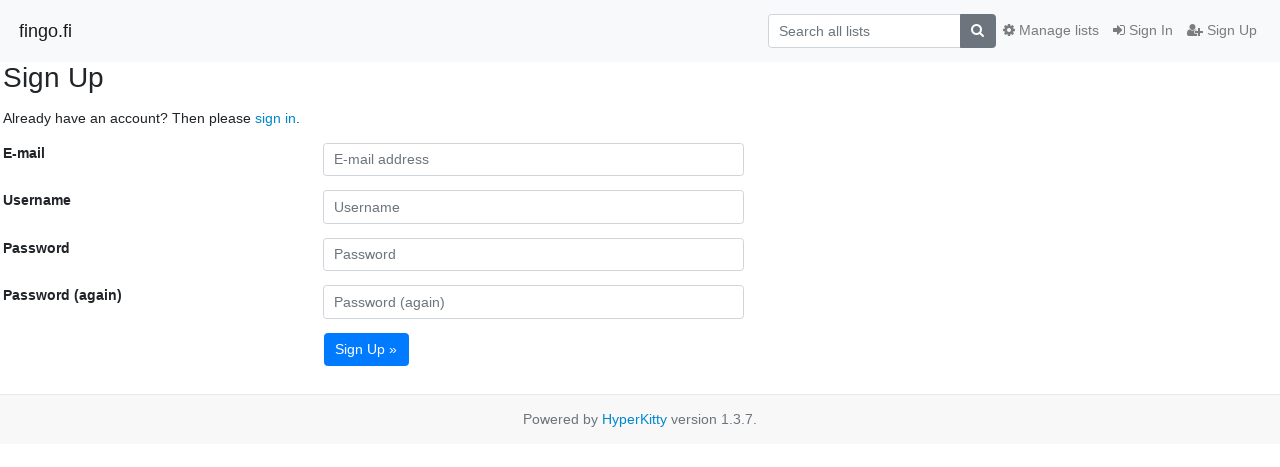

--- FILE ---
content_type: text/css
request_url: https://lists.fingo.fi/mailman3/static/CACHE/css/output.94ee990b056d.css
body_size: 1272
content:
@font-face{font-family:'icomoon';src:url('/mailman3/static/hyperkitty/libs/fonts/icomoon/fonts/icomoon.eot?-reqkd2&dc72a3c2e31d');src:url('/mailman3/static/hyperkitty/libs/fonts/icomoon/fonts/icomoon.eot?&dc72a3c2e31d#iefix-reqkd2') format('embedded-opentype'),url('/mailman3/static/hyperkitty/libs/fonts/icomoon/fonts/icomoon.woff?-reqkd2&dc72a3c2e31d') format('woff'),url('/mailman3/static/hyperkitty/libs/fonts/icomoon/fonts/icomoon.ttf?-reqkd2&dc72a3c2e31d') format('truetype'),url('/mailman3/static/hyperkitty/libs/fonts/icomoon/fonts/icomoon.svg?-reqkd2&a517e0e79df5#icomoon') format('svg');font-weight:normal;font-style:normal}.icomoon{font-family:'icomoon';speak:none;font-style:normal;font-weight:normal;font-variant:normal;text-transform:none;line-height:1;-webkit-font-smoothing:antialiased;-moz-osx-font-smoothing:grayscale}@font-face{font-family:'Droid Sans';font-style:normal;font-weight:400;src:local('Droid Sans'),local('DroidSans'),url(/mailman3/static/hyperkitty/libs/fonts/droid/DroidSans.ttf?dc72a3c2e31d) format('truetype')}@font-face{font-family:'Droid Sans Mono';font-style:normal;font-weight:400;src:local('Droid Sans Mono'),local('DroidSansMono'),url(/mailman3/static/hyperkitty/libs/fonts/droid/DroidSansMono.ttf?dc72a3c2e31d) format('truetype')}